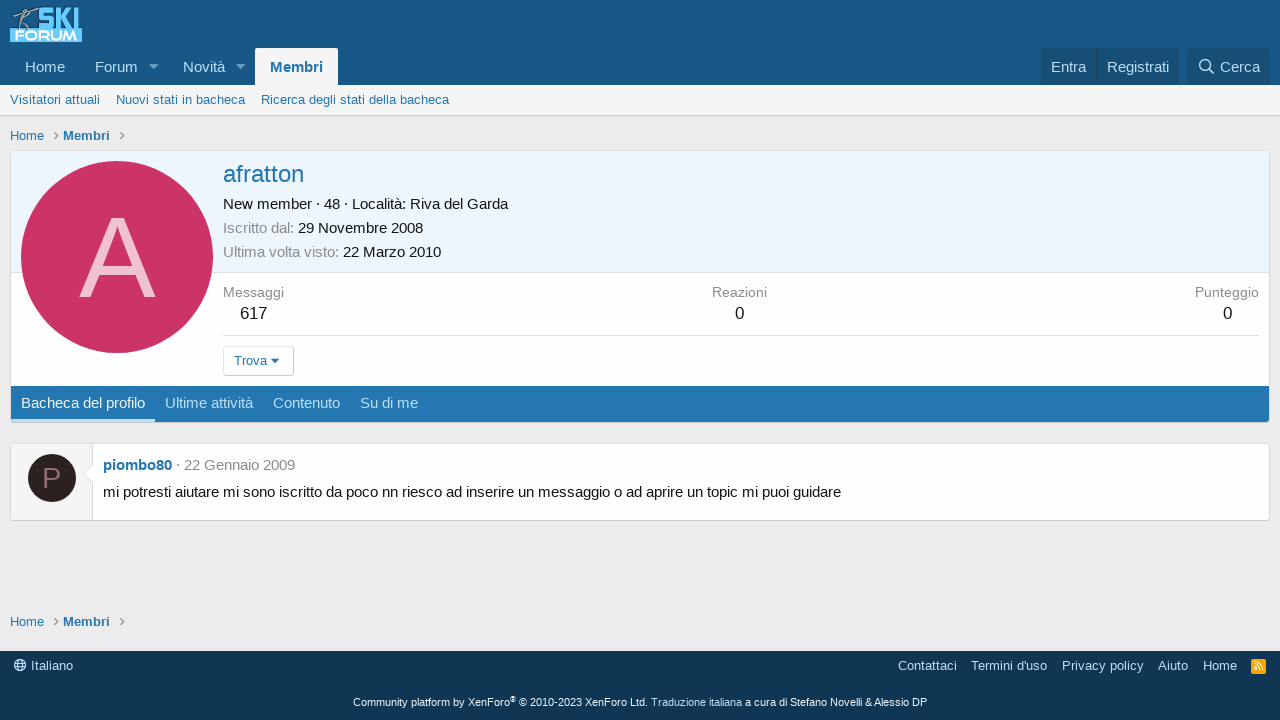

--- FILE ---
content_type: application/javascript; charset=utf-8
request_url: https://fundingchoicesmessages.google.com/f/AGSKWxWcPgauflgtUJb-7AovnCvFU5FbySh9Czn-D80HWrom-_NoTtXK1v164gq5oHeyyhPgEkxAjQu7pRIc6rt4209PfDshPwaAyzvukk6g_bUjjnZU3BspN0NDcUDlR1TxCbWlIqClmJhryqCXS7nbj8Rb0m78WNXCuetsAtdP0Otv5j9HJ3qMm6ZMShVm/_/adv/search.?type=oas_pop&/ukc-ad./sidead.-ad-640x480.
body_size: -1288
content:
window['5a005eee-467a-4a2b-8b75-82109f2ad4b8'] = true;